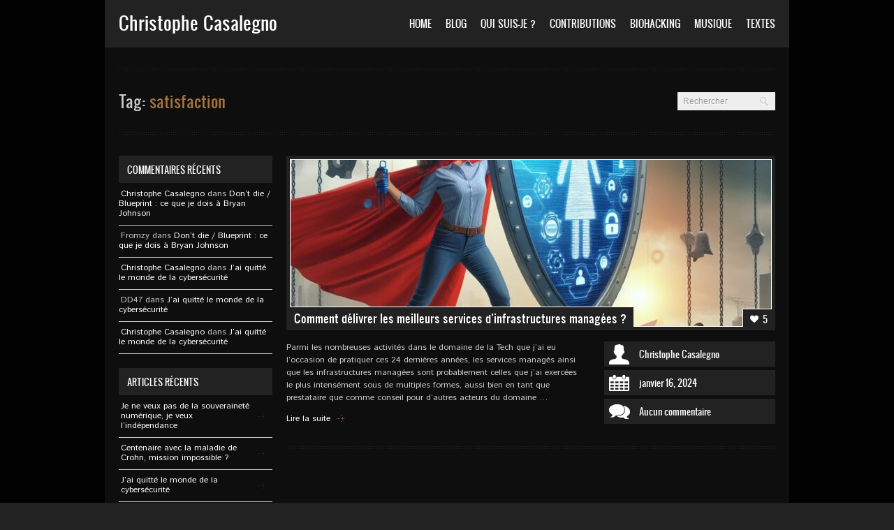

--- FILE ---
content_type: text/html; charset=UTF-8
request_url: https://www.christophe-casalegno.com/tag/satisfaction/
body_size: 5677
content:
<!doctype html><html lang="fr-FR"><head><meta charset="UTF-8"><meta http-equiv="X-UA-Compatible" content="IE=edge,chrome=1"><meta name="viewport" content="width=device-width, initial-scale=1.0"><link media="all" href="https://www.christophe-casalegno.com/wp-content/cache/autoptimize/css/autoptimize_0f9b8e79be0e8b53ecae0d521240878b.css" rel="stylesheet"><title>satisfaction | Christophe Casalegno</title><link rel="shortcut icon" href="https://www.christophe-casalegno.com/wp-content/themes/humming/img/favicon.png"><link rel="pingback" href="https://www.christophe-casalegno.com/xmlrpc.php"><meta name='robots' content='max-image-preview:large' /><link rel="alternate" type="application/rss+xml" title="Christophe Casalegno &raquo; Flux" href="https://www.christophe-casalegno.com/feed/" /><link rel="alternate" type="application/rss+xml" title="Christophe Casalegno &raquo; Flux des commentaires" href="https://www.christophe-casalegno.com/comments/feed/" /><link rel="alternate" type="application/rss+xml" title="Christophe Casalegno &raquo; Flux de l’étiquette satisfaction" href="https://www.christophe-casalegno.com/tag/satisfaction/feed/" /> <script type="text/javascript">window._wpemojiSettings = {"baseUrl":"https:\/\/s.w.org\/images\/core\/emoji\/16.0.1\/72x72\/","ext":".png","svgUrl":"https:\/\/s.w.org\/images\/core\/emoji\/16.0.1\/svg\/","svgExt":".svg","source":{"concatemoji":"https:\/\/www.christophe-casalegno.com\/wp-includes\/js\/wp-emoji-release.min.js"}};
/*! This file is auto-generated */
!function(s,n){var o,i,e;function c(e){try{var t={supportTests:e,timestamp:(new Date).valueOf()};sessionStorage.setItem(o,JSON.stringify(t))}catch(e){}}function p(e,t,n){e.clearRect(0,0,e.canvas.width,e.canvas.height),e.fillText(t,0,0);var t=new Uint32Array(e.getImageData(0,0,e.canvas.width,e.canvas.height).data),a=(e.clearRect(0,0,e.canvas.width,e.canvas.height),e.fillText(n,0,0),new Uint32Array(e.getImageData(0,0,e.canvas.width,e.canvas.height).data));return t.every(function(e,t){return e===a[t]})}function u(e,t){e.clearRect(0,0,e.canvas.width,e.canvas.height),e.fillText(t,0,0);for(var n=e.getImageData(16,16,1,1),a=0;a<n.data.length;a++)if(0!==n.data[a])return!1;return!0}function f(e,t,n,a){switch(t){case"flag":return n(e,"\ud83c\udff3\ufe0f\u200d\u26a7\ufe0f","\ud83c\udff3\ufe0f\u200b\u26a7\ufe0f")?!1:!n(e,"\ud83c\udde8\ud83c\uddf6","\ud83c\udde8\u200b\ud83c\uddf6")&&!n(e,"\ud83c\udff4\udb40\udc67\udb40\udc62\udb40\udc65\udb40\udc6e\udb40\udc67\udb40\udc7f","\ud83c\udff4\u200b\udb40\udc67\u200b\udb40\udc62\u200b\udb40\udc65\u200b\udb40\udc6e\u200b\udb40\udc67\u200b\udb40\udc7f");case"emoji":return!a(e,"\ud83e\udedf")}return!1}function g(e,t,n,a){var r="undefined"!=typeof WorkerGlobalScope&&self instanceof WorkerGlobalScope?new OffscreenCanvas(300,150):s.createElement("canvas"),o=r.getContext("2d",{willReadFrequently:!0}),i=(o.textBaseline="top",o.font="600 32px Arial",{});return e.forEach(function(e){i[e]=t(o,e,n,a)}),i}function t(e){var t=s.createElement("script");t.src=e,t.defer=!0,s.head.appendChild(t)}"undefined"!=typeof Promise&&(o="wpEmojiSettingsSupports",i=["flag","emoji"],n.supports={everything:!0,everythingExceptFlag:!0},e=new Promise(function(e){s.addEventListener("DOMContentLoaded",e,{once:!0})}),new Promise(function(t){var n=function(){try{var e=JSON.parse(sessionStorage.getItem(o));if("object"==typeof e&&"number"==typeof e.timestamp&&(new Date).valueOf()<e.timestamp+604800&&"object"==typeof e.supportTests)return e.supportTests}catch(e){}return null}();if(!n){if("undefined"!=typeof Worker&&"undefined"!=typeof OffscreenCanvas&&"undefined"!=typeof URL&&URL.createObjectURL&&"undefined"!=typeof Blob)try{var e="postMessage("+g.toString()+"("+[JSON.stringify(i),f.toString(),p.toString(),u.toString()].join(",")+"));",a=new Blob([e],{type:"text/javascript"}),r=new Worker(URL.createObjectURL(a),{name:"wpTestEmojiSupports"});return void(r.onmessage=function(e){c(n=e.data),r.terminate(),t(n)})}catch(e){}c(n=g(i,f,p,u))}t(n)}).then(function(e){for(var t in e)n.supports[t]=e[t],n.supports.everything=n.supports.everything&&n.supports[t],"flag"!==t&&(n.supports.everythingExceptFlag=n.supports.everythingExceptFlag&&n.supports[t]);n.supports.everythingExceptFlag=n.supports.everythingExceptFlag&&!n.supports.flag,n.DOMReady=!1,n.readyCallback=function(){n.DOMReady=!0}}).then(function(){return e}).then(function(){var e;n.supports.everything||(n.readyCallback(),(e=n.source||{}).concatemoji?t(e.concatemoji):e.wpemoji&&e.twemoji&&(t(e.twemoji),t(e.wpemoji)))}))}((window,document),window._wpemojiSettings);</script> <link rel="https://api.w.org/" href="https://www.christophe-casalegno.com/wp-json/" /><link rel="alternate" title="JSON" type="application/json" href="https://www.christophe-casalegno.com/wp-json/wp/v2/tags/1506" /><link rel="EditURI" type="application/rsd+xml" title="RSD" href="https://www.christophe-casalegno.com/xmlrpc.php?rsd" /><meta name="generator" content="WordPress 6.8.3" /></head><body class="Boxed"><header><div class="wrap"><h1 class="logo">Christophe Casalegno</h1><nav><ul id="mainmenu" class="menu"><li id="menu-item-1180" class="menu-item menu-item-type-post_type menu-item-object-page menu-item-home menu-item-1180"><a href="https://www.christophe-casalegno.com/">Home</a></li><li id="menu-item-1187" class="menu-item menu-item-type-post_type menu-item-object-page menu-item-1187"><a href="https://www.christophe-casalegno.com/blog/">Blog</a></li><li id="menu-item-768" class="menu-item menu-item-type-post_type menu-item-object-page menu-item-has-children menu-item-768"><a href="https://www.christophe-casalegno.com/christophe-casalegno/">Qui suis-je ?</a><ul class="sub-menu"><li id="menu-item-3598" class="menu-item menu-item-type-post_type menu-item-object-page menu-item-3598"><a href="https://www.christophe-casalegno.com/christophe-casalegno/mes-references/">Mes références</a></li><li id="menu-item-3599" class="menu-item menu-item-type-post_type menu-item-object-page menu-item-3599"><a href="https://www.christophe-casalegno.com/christophe-casalegno/temoignages/">Témoignages</a></li></ul></li><li id="menu-item-1177" class="menu-item menu-item-type-post_type menu-item-object-page menu-item-1177"><a href="https://www.christophe-casalegno.com/contributions/">Contributions</a></li><li id="menu-item-3899" class="menu-item menu-item-type-post_type menu-item-object-page menu-item-3899"><a href="https://www.christophe-casalegno.com/biohacking/">Biohacking</a></li><li id="menu-item-1179" class="menu-item menu-item-type-post_type menu-item-object-page menu-item-1179"><a href="https://www.christophe-casalegno.com/musique/">Musique</a></li><li id="menu-item-1212" class="menu-item menu-item-type-post_type menu-item-object-page menu-item-1212"><a href="https://www.christophe-casalegno.com/textes/">Textes</a></li></ul><div id="menutoggle" class="toggle-container"><h6 class="rounded bg-transition">Menu</h6><div class="toggle-content"><ul id="mainmenu480" class="rounded"><li class="menu-item menu-item-type-post_type menu-item-object-page menu-item-home menu-item-1180"><a href="https://www.christophe-casalegno.com/">Home</a></li><li class="menu-item menu-item-type-post_type menu-item-object-page menu-item-1187"><a href="https://www.christophe-casalegno.com/blog/">Blog</a></li><li class="menu-item menu-item-type-post_type menu-item-object-page menu-item-has-children menu-item-768"><a href="https://www.christophe-casalegno.com/christophe-casalegno/">Qui suis-je ?</a><ul class="sub-menu"><li class="menu-item menu-item-type-post_type menu-item-object-page menu-item-3598"><a href="https://www.christophe-casalegno.com/christophe-casalegno/mes-references/">Mes références</a></li><li class="menu-item menu-item-type-post_type menu-item-object-page menu-item-3599"><a href="https://www.christophe-casalegno.com/christophe-casalegno/temoignages/">Témoignages</a></li></ul></li><li class="menu-item menu-item-type-post_type menu-item-object-page menu-item-1177"><a href="https://www.christophe-casalegno.com/contributions/">Contributions</a></li><li class="menu-item menu-item-type-post_type menu-item-object-page menu-item-3899"><a href="https://www.christophe-casalegno.com/biohacking/">Biohacking</a></li><li class="menu-item menu-item-type-post_type menu-item-object-page menu-item-1179"><a href="https://www.christophe-casalegno.com/musique/">Musique</a></li><li class="menu-item menu-item-type-post_type menu-item-object-page menu-item-1212"><a href="https://www.christophe-casalegno.com/textes/">Textes</a></li></ul></div></div></nav></div></header><div id="content"><div class="wrap"><div class="hr"></div><hgroup><h1 class="pagetitle">Tag: <span>satisfaction</span></h1></hgroup><form action="https://www.christophe-casalegno.com" method="get"> <input type="text" class="search" value="Rechercher" name="s"></form><div class="clear"></div><div class="hr"></div><div class="maincolumn alignright"><article class="blogpost"><div class="item"><div class="border box"><a title="Comment délivrer les meilleurs services d&rsquo;infrastructures managées ?" class="zoom box bg-transition" href="https://www.christophe-casalegno.com/wp-content/uploads/2024/01/b58eab9c-a4de-41f0-a131-40a8c222851c.jpeg" rel="prettyPhoto"><span class="op-transition"></span></a></div> <img width="700" height="250" src="https://www.christophe-casalegno.com/wp-content/uploads/2024/01/b58eab9c-a4de-41f0-a131-40a8c222851c-700x250.jpeg" class="attachment-blog size-blog wp-post-image" alt="" decoding="async" loading="lazy" /><div class="caption"><h2><a href="https://www.christophe-casalegno.com/comment-delivrer-les-meilleurs-services-dinfrastructures-managees/">Comment délivrer les meilleurs services d&rsquo;infrastructures managées ?</a></h2></div><div class="liked-after-3495 likes"><h4><a id="likeit-3495" class="likeit likes-format-3495" href="#"><span></span>5</a></h4></div></div><div class="info"><ul><li><a class="spf bg-transition author" href="https://www.christophe-casalegno.com/author/admin/">Christophe Casalegno</a></li><li><a class="spf bg-transition date" href="https://www.christophe-casalegno.com/comment-delivrer-les-meilleurs-services-dinfrastructures-managees/">janvier 16, 2024</a></li><li><a class="spf bg-transition comments" href="https://www.christophe-casalegno.com/comment-delivrer-les-meilleurs-services-dinfrastructures-managees/#comments">Aucun commentaire</a></li></ul></div><div class="excerpt"><p><p>Parmi les nombreuses activités dans le domaine de la Tech que j&rsquo;ai eu l&rsquo;occasion de pratiquer ces 24 dernières années, les services managés ainsi que les infrastructures managées sont probablement celles que j&rsquo;ai exercées le plus intensément sous de multiples formes, aussi bien en tant que prestataire que comme conseil pour d&rsquo;autres acteurs du domaine &hellip;</p><p class="read-more"><a href="https://www.christophe-casalegno.com/comment-delivrer-les-meilleurs-services-dinfrastructures-managees/">Lire la suite</a></p></p></div><div class="clear"></div></article><div class="hr"></div></div><div class="sidebar alignleft"><aside id="recent-comments-3" class="widget-container widget_recent_comments"><h3 class="widget-title">Commentaires récents</h3><ul id="recentcomments"><li class="recentcomments"><span class="comment-author-link"><a href="https://www.christophe-casalegno.com" class="url" rel="ugc">Christophe Casalegno</a></span> dans <a href="https://www.christophe-casalegno.com/dont-die-blueprint-ce-que-je-dois-a-bryan-johnson/comment-page-1/#comment-63036">Don&rsquo;t die / Blueprint : ce que je dois à Bryan Johnson</a></li><li class="recentcomments"><span class="comment-author-link">Fromzy</span> dans <a href="https://www.christophe-casalegno.com/dont-die-blueprint-ce-que-je-dois-a-bryan-johnson/comment-page-1/#comment-62571">Don&rsquo;t die / Blueprint : ce que je dois à Bryan Johnson</a></li><li class="recentcomments"><span class="comment-author-link"><a href="https://www.christophe-casalegno.com" class="url" rel="ugc">Christophe Casalegno</a></span> dans <a href="https://www.christophe-casalegno.com/jai-quitte-le-monde-de-la-cybersecurite/comment-page-1/#comment-56725">J&rsquo;ai quitté le monde de la cybersécurité</a></li><li class="recentcomments"><span class="comment-author-link">DD47</span> dans <a href="https://www.christophe-casalegno.com/jai-quitte-le-monde-de-la-cybersecurite/comment-page-1/#comment-56652">J&rsquo;ai quitté le monde de la cybersécurité</a></li><li class="recentcomments"><span class="comment-author-link"><a href="https://www.christophe-casalegno.com" class="url" rel="ugc">Christophe Casalegno</a></span> dans <a href="https://www.christophe-casalegno.com/jai-quitte-le-monde-de-la-cybersecurite/comment-page-1/#comment-56629">J&rsquo;ai quitté le monde de la cybersécurité</a></li></ul></aside><aside id="recent-posts-2" class="widget-container widget_recent_entries"><h3 class="widget-title">Articles récents</h3><ul><li> <a href="https://www.christophe-casalegno.com/je-ne-veux-pas-de-la-souverainete-numerique-je-veux-lindependance/">Je ne veux pas de la souveraineté numérique, je veux l&rsquo;indépendance</a></li><li> <a href="https://www.christophe-casalegno.com/centenaire-avec-la-maladie-de-crohn-mission-impossible/">Centenaire avec la maladie de Crohn, mission impossible ?</a></li><li> <a href="https://www.christophe-casalegno.com/jai-quitte-le-monde-de-la-cybersecurite/">J&rsquo;ai quitté le monde de la cybersécurité</a></li><li> <a href="https://www.christophe-casalegno.com/apprendre-ou-comprendre/">Apprendre ou comprendre ?</a></li><li> <a href="https://www.christophe-casalegno.com/cafe-elixir-de-jeunesse-ou-danger/">☕️ Le café : élixir de jeunesse ou danger ?</a></li></ul></aside><aside id="linkcat-9" class="widget-container widget_links"><h3 class="widget-title">Liens</h3><ul class='xoxo blogroll'><li><a href="http://www.digital-network.net" title="Digital Network" target="_blank">Digital Network</a></li><li><a href="https://www.linkedin.com/in/christophecasalegno/" title="Linkedln" target="_blank">Linkedln</a></li><li><a href="http://fr-fr.facebook.com/casalegno.christophe" title="La page « Facebook » de Christophe Casalegno">Profil Facebook</a></li><li><a href="https://scalarx.com" title="ScalarX Engineering can solve any funded problems in the field of IT, communication, security, business and science that others think impossible with a risk-free model : no long term contract and no cancel penalty. " target="_blank">ScalarX Limited</a></li><li><a href="https://twitter.com/Brain0verride" title="Twitter de Christophe Casalegno" target="_blank">Twitter</a></li></ul></aside><aside id="tag_cloud-3" class="widget-container widget_tag_cloud"><h3 class="widget-title">Étiquettes</h3><div class="tagcloud"><a href="https://www.christophe-casalegno.com/tag/apache/" class="tag-cloud-link tag-link-85 tag-link-position-1" style="font-size: 8pt;" aria-label="apache (4 éléments)">apache</a> <a href="https://www.christophe-casalegno.com/tag/backup/" class="tag-cloud-link tag-link-629 tag-link-position-2" style="font-size: 8pt;" aria-label="backup (4 éléments)">backup</a> <a href="https://www.christophe-casalegno.com/tag/bash/" class="tag-cloud-link tag-link-716 tag-link-position-3" style="font-size: 19.76pt;" aria-label="bash (34 éléments)">bash</a> <a href="https://www.christophe-casalegno.com/tag/bind/" class="tag-cloud-link tag-link-337 tag-link-position-4" style="font-size: 8pt;" aria-label="bind (4 éléments)">bind</a> <a href="https://www.christophe-casalegno.com/tag/biohacking/" class="tag-cloud-link tag-link-1574 tag-link-position-5" style="font-size: 9.12pt;" aria-label="biohacking (5 éléments)">biohacking</a> <a href="https://www.christophe-casalegno.com/tag/brain-0verride/" class="tag-cloud-link tag-link-350 tag-link-position-6" style="font-size: 13.74pt;" aria-label="Brain 0verride (12 éléments)">Brain 0verride</a> <a href="https://www.christophe-casalegno.com/tag/brain-override/" class="tag-cloud-link tag-link-351 tag-link-position-7" style="font-size: 9.12pt;" aria-label="Brain Override (5 éléments)">Brain Override</a> <a href="https://www.christophe-casalegno.com/tag/business/" class="tag-cloud-link tag-link-1138 tag-link-position-8" style="font-size: 12.2pt;" aria-label="business (9 éléments)">business</a> <a href="https://www.christophe-casalegno.com/tag/chat/" class="tag-cloud-link tag-link-596 tag-link-position-9" style="font-size: 8pt;" aria-label="chat (4 éléments)">chat</a> <a href="https://www.christophe-casalegno.com/tag/christophe-casalegno/" class="tag-cloud-link tag-link-349 tag-link-position-10" style="font-size: 14.72pt;" aria-label="Christophe Casalegno (14 éléments)">Christophe Casalegno</a> <a href="https://www.christophe-casalegno.com/tag/cloud/" class="tag-cloud-link tag-link-465 tag-link-position-11" style="font-size: 10.1pt;" aria-label="cloud (6 éléments)">cloud</a> <a href="https://www.christophe-casalegno.com/tag/cracker/" class="tag-cloud-link tag-link-470 tag-link-position-12" style="font-size: 9.12pt;" aria-label="cracker (5 éléments)">cracker</a> <a href="https://www.christophe-casalegno.com/tag/crohn/" class="tag-cloud-link tag-link-1270 tag-link-position-13" style="font-size: 10.8pt;" aria-label="crohn (7 éléments)">crohn</a> <a href="https://www.christophe-casalegno.com/tag/debian/" class="tag-cloud-link tag-link-293 tag-link-position-14" style="font-size: 9.12pt;" aria-label="debian (5 éléments)">debian</a> <a href="https://www.christophe-casalegno.com/tag/digital-network/" class="tag-cloud-link tag-link-445 tag-link-position-15" style="font-size: 9.12pt;" aria-label="Digital Network (5 éléments)">Digital Network</a> <a href="https://www.christophe-casalegno.com/tag/dns/" class="tag-cloud-link tag-link-43 tag-link-position-16" style="font-size: 9.12pt;" aria-label="dns (5 éléments)">dns</a> <a href="https://www.christophe-casalegno.com/tag/entrepreneur/" class="tag-cloud-link tag-link-1149 tag-link-position-17" style="font-size: 8pt;" aria-label="entrepreneur (4 éléments)">entrepreneur</a> <a href="https://www.christophe-casalegno.com/tag/firewall/" class="tag-cloud-link tag-link-352 tag-link-position-18" style="font-size: 9.12pt;" aria-label="firewall (5 éléments)">firewall</a> <a href="https://www.christophe-casalegno.com/tag/gpl/" class="tag-cloud-link tag-link-309 tag-link-position-19" style="font-size: 9.12pt;" aria-label="gpl (5 éléments)">gpl</a> <a href="https://www.christophe-casalegno.com/tag/hack/" class="tag-cloud-link tag-link-319 tag-link-position-20" style="font-size: 8pt;" aria-label="hack (4 éléments)">hack</a> <a href="https://www.christophe-casalegno.com/tag/hacker/" class="tag-cloud-link tag-link-41 tag-link-position-21" style="font-size: 10.8pt;" aria-label="hacker (7 éléments)">hacker</a> <a href="https://www.christophe-casalegno.com/tag/hacking/" class="tag-cloud-link tag-link-462 tag-link-position-22" style="font-size: 10.1pt;" aria-label="hacking (6 éléments)">hacking</a> <a href="https://www.christophe-casalegno.com/tag/ia/" class="tag-cloud-link tag-link-19 tag-link-position-23" style="font-size: 9.12pt;" aria-label="ia (5 éléments)">ia</a> <a href="https://www.christophe-casalegno.com/tag/infogerance/" class="tag-cloud-link tag-link-214 tag-link-position-24" style="font-size: 10.1pt;" aria-label="infogérance (6 éléments)">infogérance</a> <a href="https://www.christophe-casalegno.com/tag/intelligence-artificielle/" class="tag-cloud-link tag-link-80 tag-link-position-25" style="font-size: 9.12pt;" aria-label="intelligence artificielle (5 éléments)">intelligence artificielle</a> <a href="https://www.christophe-casalegno.com/tag/iptables/" class="tag-cloud-link tag-link-969 tag-link-position-26" style="font-size: 10.1pt;" aria-label="iptables (6 éléments)">iptables</a> <a href="https://www.christophe-casalegno.com/tag/linux/" class="tag-cloud-link tag-link-29 tag-link-position-27" style="font-size: 22pt;" aria-label="linux (49 éléments)">linux</a> <a href="https://www.christophe-casalegno.com/tag/maladie-de-crohn/" class="tag-cloud-link tag-link-1268 tag-link-position-28" style="font-size: 9.12pt;" aria-label="maladie de crohn (5 éléments)">maladie de crohn</a> <a href="https://www.christophe-casalegno.com/tag/mariadb/" class="tag-cloud-link tag-link-1114 tag-link-position-29" style="font-size: 10.1pt;" aria-label="MariaDB (6 éléments)">MariaDB</a> <a href="https://www.christophe-casalegno.com/tag/monitoring/" class="tag-cloud-link tag-link-513 tag-link-position-30" style="font-size: 10.1pt;" aria-label="monitoring (6 éléments)">monitoring</a> <a href="https://www.christophe-casalegno.com/tag/mysql/" class="tag-cloud-link tag-link-84 tag-link-position-31" style="font-size: 12.2pt;" aria-label="mysql (9 éléments)">mysql</a> <a href="https://www.christophe-casalegno.com/tag/ovh/" class="tag-cloud-link tag-link-792 tag-link-position-32" style="font-size: 12.2pt;" aria-label="ovh (9 éléments)">ovh</a> <a href="https://www.christophe-casalegno.com/tag/ovhcloud/" class="tag-cloud-link tag-link-1221 tag-link-position-33" style="font-size: 10.1pt;" aria-label="ovhcloud (6 éléments)">ovhcloud</a> <a href="https://www.christophe-casalegno.com/tag/philosophie/" class="tag-cloud-link tag-link-1167 tag-link-position-34" style="font-size: 8pt;" aria-label="philosophie (4 éléments)">philosophie</a> <a href="https://www.christophe-casalegno.com/tag/proxmox/" class="tag-cloud-link tag-link-869 tag-link-position-35" style="font-size: 8pt;" aria-label="proxmox (4 éléments)">proxmox</a> <a href="https://www.christophe-casalegno.com/tag/replication/" class="tag-cloud-link tag-link-873 tag-link-position-36" style="font-size: 9.12pt;" aria-label="réplication (5 éléments)">réplication</a> <a href="https://www.christophe-casalegno.com/tag/scalarx/" class="tag-cloud-link tag-link-1237 tag-link-position-37" style="font-size: 12.76pt;" aria-label="scalarx (10 éléments)">scalarx</a> <a href="https://www.christophe-casalegno.com/tag/script/" class="tag-cloud-link tag-link-901 tag-link-position-38" style="font-size: 13.32pt;" aria-label="script (11 éléments)">script</a> <a href="https://www.christophe-casalegno.com/tag/serial/" class="tag-cloud-link tag-link-718 tag-link-position-39" style="font-size: 8pt;" aria-label="serial (4 éléments)">serial</a> <a href="https://www.christophe-casalegno.com/tag/shell/" class="tag-cloud-link tag-link-92 tag-link-position-40" style="font-size: 18.5pt;" aria-label="shell (27 éléments)">shell</a> <a href="https://www.christophe-casalegno.com/tag/ssh/" class="tag-cloud-link tag-link-295 tag-link-position-41" style="font-size: 9.12pt;" aria-label="ssh (5 éléments)">ssh</a> <a href="https://www.christophe-casalegno.com/tag/ssl/" class="tag-cloud-link tag-link-608 tag-link-position-42" style="font-size: 9.12pt;" aria-label="SSL (5 éléments)">SSL</a> <a href="https://www.christophe-casalegno.com/tag/sysadmin/" class="tag-cloud-link tag-link-1322 tag-link-position-43" style="font-size: 9.12pt;" aria-label="sysadmin (5 éléments)">sysadmin</a> <a href="https://www.christophe-casalegno.com/tag/securite/" class="tag-cloud-link tag-link-45 tag-link-position-44" style="font-size: 11.5pt;" aria-label="sécurité (8 éléments)">sécurité</a> <a href="https://www.christophe-casalegno.com/tag/unix/" class="tag-cloud-link tag-link-252 tag-link-position-45" style="font-size: 9.12pt;" aria-label="unix (5 éléments)">unix</a></div></aside></div></div></div><footer><div class="wrap"></div><div class="bottom"><div class="wrap"><div class="copyright">Copyright 2005 - Christophe Casalegno</div><ul class="social-media"><li><a href="https://www.facebook.com/brain.override" target="_blank" class="icon facebook op-transition"></a></li><li><a href="https://twitter.com/Brain0verride" target="_blank" class="icon twitter op-transition"></a></li><li><a href="https://www.christophe-casalegno.com/feed/" class="icon rss op-transition"></a></li><li><a href="#" class="icon top op-transition"></a></li></ul></div></div></footer> <script type="speculationrules">{"prefetch":[{"source":"document","where":{"and":[{"href_matches":"\/*"},{"not":{"href_matches":["\/wp-*.php","\/wp-admin\/*","\/wp-content\/uploads\/*","\/wp-content\/*","\/wp-content\/plugins\/*","\/wp-content\/themes\/humming\/*","\/*\\?(.+)"]}},{"not":{"selector_matches":"a[rel~=\"nofollow\"]"}},{"not":{"selector_matches":".no-prefetch, .no-prefetch a"}}]},"eagerness":"conservative"}]}</script> <script defer src="https://www.christophe-casalegno.com/wp-content/cache/autoptimize/js/autoptimize_0a7be3edb74a7670c51ad12dc344d93b.js"></script></body></html><!-- Cache Enabler by KeyCDN @ Sat, 04 Oct 2025 07:46:53 GMT (https-index.html) -->